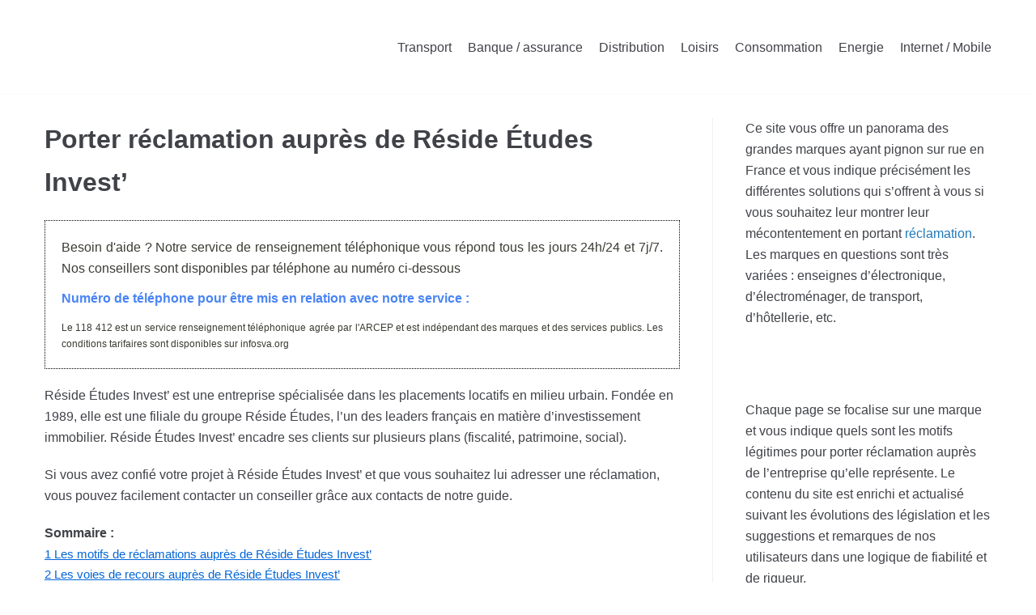

--- FILE ---
content_type: text/html; charset=UTF-8
request_url: https://ma-reclamation.com/reside-etudes-invest/
body_size: 18506
content:
<!DOCTYPE html>
<html lang="fr-FR">

<head>
	<meta charset="UTF-8">
	<meta name="viewport" content="width=device-width, initial-scale=1, minimum-scale=1">
	<link rel="profile" href="https://gmpg.org/xfn/11">
		<title>Réclamation à Réside Études Invest’ : Motifs et procédure</title>
<meta name="description" content="Vous souhaitez porter réclamation auprès de Réside Études Invest’ ? On vous détaille toute la procédure à suivre dans cet article.">
<meta name="robots" content="index, follow, max-snippet:-1, max-image-preview:large, max-video-preview:-1">
<link rel="canonical" href="https://ma-reclamation.com/reside-etudes-invest/">
<meta property="og:url" content="https://ma-reclamation.com/reside-etudes-invest/">
<meta property="og:site_name" content="Ma réclamation">
<meta property="og:locale" content="fr_FR">
<meta property="og:type" content="article">
<meta property="og:title" content="Réclamation à Réside Études Invest’ : Motifs et procédure">
<meta property="og:description" content="Vous souhaitez porter réclamation auprès de Réside Études Invest’ ? On vous détaille toute la procédure à suivre dans cet article.">
<meta property="fb:pages" content="">
<meta property="fb:admins" content="">
<meta property="fb:app_id" content="">
<meta name="twitter:card" content="summary">
<meta name="twitter:title" content="Réclamation à Réside Études Invest’ : Motifs et procédure">
<meta name="twitter:description" content="Vous souhaitez porter réclamation auprès de Réside Études Invest’ ? On vous détaille toute la procédure à suivre dans cet article.">
<link rel='dns-prefetch' href='//cdn.usefathom.com' />

<link rel="alternate" type="application/rss+xml" title="Ma réclamation &raquo; Flux" href="https://ma-reclamation.com/feed/" />
<link rel="alternate" type="application/rss+xml" title="Ma réclamation &raquo; Flux des commentaires" href="https://ma-reclamation.com/comments/feed/" />
<link rel="alternate" type="application/rss+xml" title="Ma réclamation &raquo; Porter réclamation auprès de Réside Études Invest&#8217; Flux des commentaires" href="https://ma-reclamation.com/reside-etudes-invest/feed/" />
<style id='wp-emoji-styles-inline-css' type='text/css'>

	img.wp-smiley, img.emoji {
		display: inline !important;
		border: none !important;
		box-shadow: none !important;
		height: 1em !important;
		width: 1em !important;
		margin: 0 0.07em !important;
		vertical-align: -0.1em !important;
		background: none !important;
		padding: 0 !important;
	}
</style>
<style id='wp-block-library-inline-css' type='text/css'>
:root{--wp-admin-theme-color:#007cba;--wp-admin-theme-color--rgb:0,124,186;--wp-admin-theme-color-darker-10:#006ba1;--wp-admin-theme-color-darker-10--rgb:0,107,161;--wp-admin-theme-color-darker-20:#005a87;--wp-admin-theme-color-darker-20--rgb:0,90,135;--wp-admin-border-width-focus:2px;--wp-block-synced-color:#7a00df;--wp-block-synced-color--rgb:122,0,223;--wp-bound-block-color:#9747ff}@media (min-resolution:192dpi){:root{--wp-admin-border-width-focus:1.5px}}.wp-element-button{cursor:pointer}:root{--wp--preset--font-size--normal:16px;--wp--preset--font-size--huge:42px}:root .has-very-light-gray-background-color{background-color:#eee}:root .has-very-dark-gray-background-color{background-color:#313131}:root .has-very-light-gray-color{color:#eee}:root .has-very-dark-gray-color{color:#313131}:root .has-vivid-green-cyan-to-vivid-cyan-blue-gradient-background{background:linear-gradient(135deg,#00d084,#0693e3)}:root .has-purple-crush-gradient-background{background:linear-gradient(135deg,#34e2e4,#4721fb 50%,#ab1dfe)}:root .has-hazy-dawn-gradient-background{background:linear-gradient(135deg,#faaca8,#dad0ec)}:root .has-subdued-olive-gradient-background{background:linear-gradient(135deg,#fafae1,#67a671)}:root .has-atomic-cream-gradient-background{background:linear-gradient(135deg,#fdd79a,#004a59)}:root .has-nightshade-gradient-background{background:linear-gradient(135deg,#330968,#31cdcf)}:root .has-midnight-gradient-background{background:linear-gradient(135deg,#020381,#2874fc)}.has-regular-font-size{font-size:1em}.has-larger-font-size{font-size:2.625em}.has-normal-font-size{font-size:var(--wp--preset--font-size--normal)}.has-huge-font-size{font-size:var(--wp--preset--font-size--huge)}.has-text-align-center{text-align:center}.has-text-align-left{text-align:left}.has-text-align-right{text-align:right}#end-resizable-editor-section{display:none}.aligncenter{clear:both}.items-justified-left{justify-content:flex-start}.items-justified-center{justify-content:center}.items-justified-right{justify-content:flex-end}.items-justified-space-between{justify-content:space-between}.screen-reader-text{border:0;clip:rect(1px,1px,1px,1px);-webkit-clip-path:inset(50%);clip-path:inset(50%);height:1px;margin:-1px;overflow:hidden;padding:0;position:absolute;width:1px;word-wrap:normal!important}.screen-reader-text:focus{background-color:#ddd;clip:auto!important;-webkit-clip-path:none;clip-path:none;color:#444;display:block;font-size:1em;height:auto;left:5px;line-height:normal;padding:15px 23px 14px;text-decoration:none;top:5px;width:auto;z-index:100000}html :where(.has-border-color){border-style:solid}html :where([style*=border-top-color]){border-top-style:solid}html :where([style*=border-right-color]){border-right-style:solid}html :where([style*=border-bottom-color]){border-bottom-style:solid}html :where([style*=border-left-color]){border-left-style:solid}html :where([style*=border-width]){border-style:solid}html :where([style*=border-top-width]){border-top-style:solid}html :where([style*=border-right-width]){border-right-style:solid}html :where([style*=border-bottom-width]){border-bottom-style:solid}html :where([style*=border-left-width]){border-left-style:solid}html :where(img[class*=wp-image-]){height:auto;max-width:100%}:where(figure){margin:0 0 1em}html :where(.is-position-sticky){--wp-admin--admin-bar--position-offset:var(--wp-admin--admin-bar--height,0px)}@media screen and (max-width:600px){html :where(.is-position-sticky){--wp-admin--admin-bar--position-offset:0px}}
</style>
<style id='classic-theme-styles-inline-css' type='text/css'>
/*! This file is auto-generated */
.wp-block-button__link{color:#fff;background-color:#32373c;border-radius:9999px;box-shadow:none;text-decoration:none;padding:calc(.667em + 2px) calc(1.333em + 2px);font-size:1.125em}.wp-block-file__button{background:#32373c;color:#fff;text-decoration:none}
</style>
<link rel='stylesheet' id='tds-style-frontend-css' href='https://ma-reclamation.com/wp-content/plugins/art-decoration-shortcode/assets/css/style-front.min.css?ver=1.5.6' type='text/css' media='all' />
<link rel='stylesheet' id='cookie-law-info-css' href='https://ma-reclamation.com/wp-content/plugins/cookie-law-info/legacy/public/css/cookie-law-info-public.css?ver=3.2.4' type='text/css' media='all' />
<link rel='stylesheet' id='cookie-law-info-gdpr-css' href='https://ma-reclamation.com/wp-content/plugins/cookie-law-info/legacy/public/css/cookie-law-info-gdpr.css?ver=3.2.4' type='text/css' media='all' />
<link rel='stylesheet' id='wpsm_ac-font-awesome-front-css' href='https://ma-reclamation.com/wp-content/plugins/responsive-accordion-and-collapse/css/font-awesome/css/font-awesome.min.css?ver=6.5.7' type='text/css' media='all' />
<link rel='stylesheet' id='wpsm_ac_bootstrap-front-css' href='https://ma-reclamation.com/wp-content/plugins/responsive-accordion-and-collapse/css/bootstrap-front.css?ver=6.5.7' type='text/css' media='all' />
<link rel='stylesheet' id='neve-style-css' href='https://ma-reclamation.com/wp-content/themes/neve/style.min.css?ver=2.8.2' type='text/css' media='all' />
<style id='neve-style-inline-css' type='text/css'>
.header-menu-sidebar-inner li.menu-item-nav-search { display: none; }
 .container{ max-width: 748px; } a:hover, a:focus{ color: #80b184; } .has-neve-link-hover-color-color{ color: #80b184!important; } .has-neve-link-color-color{ color: #0366d6!important; } .has-neve-text-color-color{ color: #404248!important; } .has-neve-button-color-color{ color: #0366d6!important; } .has-neve-link-color-background-color{ background-color: #0366d6!important; } .has-neve-link-hover-color-background-color{ background-color: #80b184!important; } .has-neve-button-color-background-color{ background-color: #0366d6!important; } .has-neve-text-color-background-color{ background-color: #404248!important; } .alignfull > [class*="__inner-container"], .alignwide > [class*="__inner-container"]{ max-width:718px;margin:auto } .button.button-primary, button, input[type=button], .btn, input[type="submit"], /* Buttons in navigation */ ul[id^="nv-primary-navigation"] li.button.button-primary > a, .menu li.button.button-primary > a, .wp-block-button.is-style-primary .wp-block-button__link{ background-color: #0366d6;color: #ffffff;border-radius:3px;border:none;border-width:1px 1px 1px 1px; } .button.button-primary:hover, .nv-tags-list a:hover, ul[id^="nv-primary-navigation"] li.button.button-primary > a:hover, .menu li.button.button-primary > a:hover, .wp-block-button.is-style-primary .wp-block-button__link:hover { background-color: #0366d6;color: #ffffff; } .button.button-secondary, #comments input[type="submit"], #comments input[type=submit], .cart-off-canvas .button.nv-close-cart-sidebar, .wp-block-button.is-style-secondary .wp-block-button__link{ color: #676767;border-radius:3px;border:1px solid;border-width:1px 1px 1px 1px; } .button.button-secondary:hover, #comments input[type="submit"]:hover, .cart-off-canvas .button.nv-close-cart-sidebar:hover, .wp-block-button.is-style-secondary .wp-block-button__link:hover{ color: #676767; } .nv-tags-list a:hover{ background-color: #0366d6; } .nv-tags-list a{ color: #0366d6;border-color: #0366d6; } .header-main-inner,.header-main-inner a:not(.button),.header-main-inner .navbar-toggle{ color: #404248; } .header-main-inner .nv-icon svg,.header-main-inner .nv-contact-list svg{ fill: #404248; } .header-main-inner .icon-bar{ background-color: #404248; } .hfg_header .header-main-inner .nav-ul .sub-menu{ background-color: #ffffff; } .hfg_header .header-main-inner{ background-color: #ffffff; } .header-menu-sidebar .header-menu-sidebar-bg,.header-menu-sidebar .header-menu-sidebar-bg a:not(.button),.header-menu-sidebar .header-menu-sidebar-bg .navbar-toggle{ color: #404248; } .header-menu-sidebar .header-menu-sidebar-bg .nv-icon svg,.header-menu-sidebar .header-menu-sidebar-bg .nv-contact-list svg{ fill: #404248; } .header-menu-sidebar .header-menu-sidebar-bg .icon-bar{ background-color: #404248; } .hfg_header .header-menu-sidebar .header-menu-sidebar-bg .nav-ul .sub-menu{ background-color: #ffffff; } .hfg_header .header-menu-sidebar .header-menu-sidebar-bg{ background-color: #ffffff; } .header-menu-sidebar{ width: 360px; } .builder-item--logo .site-logo img{ max-width: 150px; } .builder-item--logo .site-logo{ padding:10px 0px 10px 0px; } .builder-item--logo{ margin:0px 0px 0px 0px; } .builder-item--nav-icon .navbar-toggle{ padding:10px 15px 10px 15px; } .builder-item--nav-icon{ margin:0px 0px 0px 0px; } .builder-item--primary-menu .nav-menu-primary > .nav-ul li:not(.woocommerce-mini-cart-item) > a,.builder-item--primary-menu .nav-menu-primary > .nav-ul .has-caret > a,.builder-item--primary-menu .nav-menu-primary > .nav-ul .neve-mm-heading span,.builder-item--primary-menu .nav-menu-primary > .nav-ul .has-caret{ color: #404248; } .builder-item--primary-menu .nav-menu-primary > .nav-ul li:not(.woocommerce-mini-cart-item) > a:after,.builder-item--primary-menu .nav-menu-primary > .nav-ul li > .has-caret > a:after{ background-color: #0366d6; } .builder-item--primary-menu .nav-menu-primary > .nav-ul li:not(.woocommerce-mini-cart-item):hover > a,.builder-item--primary-menu .nav-menu-primary > .nav-ul li:hover > .has-caret > a,.builder-item--primary-menu .nav-menu-primary > .nav-ul li:hover > .has-caret{ color: #0366d6; } .builder-item--primary-menu .nav-menu-primary > .nav-ul li:hover > .has-caret svg{ fill: #0366d6; } .builder-item--primary-menu .nav-menu-primary > .nav-ul li.current-menu-item > a,.builder-item--primary-menu .nav-menu-primary > .nav-ul li.current_page_item > a,.builder-item--primary-menu .nav-menu-primary > .nav-ul li.current_page_item > .has-caret > a{ color: #0366d6; } .builder-item--primary-menu .nav-menu-primary > .nav-ul li.current-menu-item > .has-caret svg{ fill: #0366d6; } .builder-item--primary-menu .nav-ul > li:not(:last-of-type){ margin-right:20px; } .builder-item--primary-menu .style-full-height .nav-ul li:not(.menu-item-nav-search):not(.menu-item-nav-cart):hover > a:after{ width: calc(100% + 20px); } .builder-item--primary-menu .nav-ul li a, .builder-item--primary-menu .neve-mm-heading span{ min-height: 25px; } .builder-item--primary-menu{ font-size: 1em; line-height: 1.6em; letter-spacing: 0px; font-weight: 500; text-transform: none; padding:0px 0px 0px 0px;margin:0px 0px 0px 0px; } .builder-item--primary-menu svg{ width: 1em;height: 1em; } .footer-bottom-inner{ background-color: #24292e; } .footer-bottom-inner,.footer-bottom-inner a:not(.button),.footer-bottom-inner .navbar-toggle{ color: #ffffff; } .footer-bottom-inner .nv-icon svg,.footer-bottom-inner .nv-contact-list svg{ fill: #ffffff; } .footer-bottom-inner .icon-bar{ background-color: #ffffff; } .footer-bottom-inner .nav-ul .sub-menu{ background-color: #24292e; } .builder-item--footer_copyright{ font-size: 1em; line-height: 1.6em; letter-spacing: 0px; font-weight: 500; text-transform: none; padding:0px 0px 0px 0px;margin:-5px -5px -5px -5px; } .builder-item--footer_copyright svg{ width: 1em;height: 1em; } @media(min-width: 576px){ .container{ max-width: 992px; } .header-menu-sidebar{ width: 360px; } .builder-item--logo .site-logo img{ max-width: 220px; } .builder-item--logo .site-logo{ padding:10px 0px 10px 0px; } .builder-item--logo{ margin:0px 0px 0px 0px; } .builder-item--nav-icon .navbar-toggle{ padding:10px 15px 10px 15px; } .builder-item--nav-icon{ margin:0px 0px 0px 0px; } .builder-item--primary-menu .nav-ul > li:not(:last-of-type){ margin-right:20px; } .builder-item--primary-menu .style-full-height .nav-ul li:not(.menu-item-nav-search):not(.menu-item-nav-cart):hover > a:after{ width: calc(100% + 20px); } .builder-item--primary-menu .nav-ul li a, .builder-item--primary-menu .neve-mm-heading span{ min-height: 25px; } .builder-item--primary-menu{ font-size: 1em; line-height: 1.6em; letter-spacing: 0px; padding:0px 0px 0px 0px;margin:0px 0px 0px 0px; } .builder-item--primary-menu svg{ width: 1em;height: 1em; } .builder-item--footer_copyright{ font-size: 1em; line-height: 1.6em; letter-spacing: 0px; padding:0px 0px 0px 0px;margin:0px 0px 0px 0px; } .builder-item--footer_copyright svg{ width: 1em;height: 1em; } }@media(min-width: 960px){ .container{ max-width: 1200px; } #content .container .col, #content .container-fluid .col{ max-width: 70%; } .alignfull > [class*="__inner-container"], .alignwide > [class*="__inner-container"]{ max-width:810px } .container-fluid .alignfull > [class*="__inner-container"], .container-fluid .alignwide > [class*="__inner-container"]{ max-width:calc(70% + 15px) } .nv-sidebar-wrap, .nv-sidebar-wrap.shop-sidebar{ max-width: 30%; } .header-menu-sidebar{ width: 360px; } .builder-item--logo .site-logo img{ max-width: 320px; } .builder-item--logo .site-logo{ padding:10px 0px 10px 0px; } .builder-item--logo{ margin:0px 0px 0px 0px; } .builder-item--nav-icon .navbar-toggle{ padding:10px 15px 10px 15px; } .builder-item--nav-icon{ margin:0px 0px 0px 0px; } .builder-item--primary-menu .nav-ul > li:not(:last-of-type){ margin-right:20px; } .builder-item--primary-menu .style-full-height .nav-ul li:not(.menu-item-nav-search):not(.menu-item-nav-cart) > a:after{ left:-10px;right:-10px } .builder-item--primary-menu .style-full-height .nav-ul li:not(.menu-item-nav-search):not(.menu-item-nav-cart):hover > a:after{ width: calc(100% + 20px); } .builder-item--primary-menu .nav-ul li a, .builder-item--primary-menu .neve-mm-heading span{ min-height: 25px; } .builder-item--primary-menu{ font-size: 1em; line-height: 1.6em; letter-spacing: 0px; padding:0px 0px 0px 0px;margin:0px 0px 0px 0px; } .builder-item--primary-menu svg{ width: 1em;height: 1em; } .footer-bottom-inner{ height:100px; } .builder-item--footer_copyright{ font-size: 1em; line-height: 1.6em; letter-spacing: 0px; padding:0px 0px 0px 0px;margin:0px 0px 0px 0px; } .builder-item--footer_copyright svg{ width: 1em;height: 1em; } }
</style>
<script type="text/javascript" src="https://ma-reclamation.com/wp-includes/js/jquery/jquery.min.js?ver=3.7.1" id="jquery-core-js"></script>
<script type="text/javascript" src="https://ma-reclamation.com/wp-includes/js/jquery/jquery-migrate.min.js?ver=3.4.1" id="jquery-migrate-js"></script>
<script type="text/javascript" id="cookie-law-info-js-extra">
/* <![CDATA[ */
var Cli_Data = {"nn_cookie_ids":[],"cookielist":[],"non_necessary_cookies":[],"ccpaEnabled":"","ccpaRegionBased":"","ccpaBarEnabled":"","strictlyEnabled":["necessary","obligatoire"],"ccpaType":"gdpr","js_blocking":"","custom_integration":"","triggerDomRefresh":"","secure_cookies":""};
var cli_cookiebar_settings = {"animate_speed_hide":"500","animate_speed_show":"500","background":"#FFF","border":"#b1a6a6c2","border_on":"","button_1_button_colour":"#000","button_1_button_hover":"#000000","button_1_link_colour":"#fff","button_1_as_button":"1","button_1_new_win":"","button_2_button_colour":"#1e73be","button_2_button_hover":"#185c98","button_2_link_colour":"#444","button_2_as_button":"","button_2_hidebar":"","button_3_button_colour":"#000","button_3_button_hover":"#000000","button_3_link_colour":"#fff","button_3_as_button":"1","button_3_new_win":"","button_4_button_colour":"#000","button_4_button_hover":"#000000","button_4_link_colour":"#62a329","button_4_as_button":"","button_7_button_colour":"#61a229","button_7_button_hover":"#4e8221","button_7_link_colour":"#fff","button_7_as_button":"1","button_7_new_win":"","font_family":"inherit","header_fix":"","notify_animate_hide":"1","notify_animate_show":"","notify_div_id":"#cookie-law-info-bar","notify_position_horizontal":"right","notify_position_vertical":"bottom","scroll_close":"","scroll_close_reload":"","accept_close_reload":"","reject_close_reload":"","showagain_tab":"1","showagain_background":"#fff","showagain_border":"#000","showagain_div_id":"#cookie-law-info-again","showagain_x_position":"100px","text":"#000","show_once_yn":"","show_once":"10000","logging_on":"","as_popup":"","popup_overlay":"1","bar_heading_text":"","cookie_bar_as":"banner","popup_showagain_position":"bottom-right","widget_position":"left"};
var log_object = {"ajax_url":"https:\/\/ma-reclamation.com\/wp-admin\/admin-ajax.php"};
/* ]]> */
</script>
<script type="text/javascript" src="https://ma-reclamation.com/wp-content/plugins/cookie-law-info/legacy/public/js/cookie-law-info-public.js?ver=3.2.4" id="cookie-law-info-js"></script>
<script type="text/javascript" src="https://cdn.usefathom.com/script.js" id="fathom-snippet-js" defer="defer" data-wp-strategy="defer" data-site="VFEKRXTT" data-no-minify></script>
<link rel="https://api.w.org/" href="https://ma-reclamation.com/wp-json/" /><link rel="alternate" type="application/json" href="https://ma-reclamation.com/wp-json/wp/v2/posts/2627" /><link rel="EditURI" type="application/rsd+xml" title="RSD" href="https://ma-reclamation.com/xmlrpc.php?rsd" />
<meta name="generator" content="WordPress 6.5.7" />
<link rel='shortlink' href='https://ma-reclamation.com/?p=2627' />
<link rel="alternate" type="application/json+oembed" href="https://ma-reclamation.com/wp-json/oembed/1.0/embed?url=https%3A%2F%2Fma-reclamation.com%2Freside-etudes-invest%2F" />
<link rel="alternate" type="text/xml+oembed" href="https://ma-reclamation.com/wp-json/oembed/1.0/embed?url=https%3A%2F%2Fma-reclamation.com%2Freside-etudes-invest%2F&#038;format=xml" />
<style type="text/css">.recentcomments a{display:inline !important;padding:0 !important;margin:0 !important;}</style><meta name="redi-version" content="1.2.3" /><link rel="icon" href="https://ma-reclamation.com/wp-content/uploads/cropped-favicon-1-32x32.png" sizes="32x32" />
<link rel="icon" href="https://ma-reclamation.com/wp-content/uploads/cropped-favicon-1-192x192.png" sizes="192x192" />
<link rel="apple-touch-icon" href="https://ma-reclamation.com/wp-content/uploads/cropped-favicon-1-180x180.png" />
<meta name="msapplication-TileImage" content="https://ma-reclamation.com/wp-content/uploads/cropped-favicon-1-270x270.png" />
<noscript><style id="rocket-lazyload-nojs-css">.rll-youtube-player, [data-lazy-src]{display:none !important;}</style></noscript><style id="wpforms-css-vars-root">
				:root {
					--wpforms-field-border-radius: 3px;
--wpforms-field-border-style: solid;
--wpforms-field-border-size: 1px;
--wpforms-field-background-color: #ffffff;
--wpforms-field-border-color: rgba( 0, 0, 0, 0.25 );
--wpforms-field-border-color-spare: rgba( 0, 0, 0, 0.25 );
--wpforms-field-text-color: rgba( 0, 0, 0, 0.7 );
--wpforms-field-menu-color: #ffffff;
--wpforms-label-color: rgba( 0, 0, 0, 0.85 );
--wpforms-label-sublabel-color: rgba( 0, 0, 0, 0.55 );
--wpforms-label-error-color: #d63637;
--wpforms-button-border-radius: 3px;
--wpforms-button-border-style: none;
--wpforms-button-border-size: 1px;
--wpforms-button-background-color: #066aab;
--wpforms-button-border-color: #066aab;
--wpforms-button-text-color: #ffffff;
--wpforms-page-break-color: #066aab;
--wpforms-background-image: none;
--wpforms-background-position: center center;
--wpforms-background-repeat: no-repeat;
--wpforms-background-size: cover;
--wpforms-background-width: 100px;
--wpforms-background-height: 100px;
--wpforms-background-color: rgba( 0, 0, 0, 0 );
--wpforms-background-url: none;
--wpforms-container-padding: 0px;
--wpforms-container-border-style: none;
--wpforms-container-border-width: 1px;
--wpforms-container-border-color: #000000;
--wpforms-container-border-radius: 3px;
--wpforms-field-size-input-height: 43px;
--wpforms-field-size-input-spacing: 15px;
--wpforms-field-size-font-size: 16px;
--wpforms-field-size-line-height: 19px;
--wpforms-field-size-padding-h: 14px;
--wpforms-field-size-checkbox-size: 16px;
--wpforms-field-size-sublabel-spacing: 5px;
--wpforms-field-size-icon-size: 1;
--wpforms-label-size-font-size: 16px;
--wpforms-label-size-line-height: 19px;
--wpforms-label-size-sublabel-font-size: 14px;
--wpforms-label-size-sublabel-line-height: 17px;
--wpforms-button-size-font-size: 17px;
--wpforms-button-size-height: 41px;
--wpforms-button-size-padding-h: 15px;
--wpforms-button-size-margin-top: 10px;
--wpforms-container-shadow-size-box-shadow: none;

				}
			</style>	
	<!-- Global site tag (gtag.js) - Google Analytics -->
<script async src="https://www.googletagmanager.com/gtag/js?id=G-R34DJ2F2ND"></script>
<script>
  window.dataLayer = window.dataLayer || [];
  function gtag(){dataLayer.push(arguments);}
  gtag('js', new Date());

  gtag('config', 'G-R34DJ2F2ND');
</script>
	
<style>
							#sticky-sva {
								text-align: center;
								margin: 0;
								padding: 10px;
								box-sizing: border-box;
								position: fixed;
								bottom: calc(50% - 35px);
								right: 0; z-index: 9999;
								background: #fff;
								border: 1px dotted #000;
								visibility: hidden;
							}

							@media only screen and (max-width: 990px) {
								#sticky-sva {
									bottom: 0;
									width: 100%;
									border: 1px dotted #000;
									border-right: none;
									border-left: none;
									visibility: visible;
								}
							}
						</style>
						<script type="text/javascript">
							if (document.readyState === "complete" || (document.readyState !== "loading" && !document.documentElement.doScroll)) {
								initSVAManager();
							} else {
								document.addEventListener("DOMContentLoaded", initSVAManager);
							}

							function initSVAManager() {
								if (window.jQuery) {
									setSitckySVAManager();
								} else {
									var headTag = document.getElementsByTagName("head")[0];
									var jqTag = document.createElement("script");
									jqTag.type = "text/javascript";
									jqTag.src = "https://ajax.googleapis.com/ajax/libs/jquery/3.7.1/jquery.min.js";
									jqTag.onload = setSitckySVAManager;
									headTag.appendChild(jqTag);
								}
							}

							function setSitckySVAManager() {
								if (document.querySelector("#link-sva") != undefined) {
									setInterval(checkVisibility, 100);
								} else {
									setInterval(checkVisibilitySimple, 100);
								}
							}

							function checkVisibility() {
								if (isInViewport(document.querySelector("#link-sva")) || window.scrollY + window.innerHeight >= Math.max(document.body.scrollHeight, document.body.offsetHeight, document.documentElement.clientHeight, document.documentElement.scrollHeight, document.documentElement.offsetHeight)) {
									if (jQuery("#sticky-sva").is(":visible")) {
										jQuery("#sticky-sva").hide();
									}
								} else {
									if (!jQuery("#sticky-sva").is(":visible")) {
										jQuery("#sticky-sva").show();
									}
								}
							}

							function checkVisibilitySimple() {
								if (window.scrollY + window.innerHeight >= Math.max(document.body.scrollHeight, document.body.offsetHeight, document.documentElement.clientHeight, document.documentElement.scrollHeight, document.documentElement.offsetHeight)) {
									if (jQuery("#sticky-sva").is(":visible")) {
										jQuery("#sticky-sva").hide();
									}
								} else {
									if (!jQuery("#sticky-sva").is(":visible")) {
										jQuery("#sticky-sva").show();
									}
								}
							}

							function isInViewport(el) {
								const rect = el.getBoundingClientRect();

								if (!jQuery(el).is(":visible")) {
									return false;
								}

								return (
									rect.top >= 0 &&
									rect.left >= 0 &&
									rect.bottom <= (window.innerHeight || document.documentElement.clientHeight) &&
									rect.right <= (window.innerWidth || document.documentElement.clientWidth)
								);
							}
						</script>
<meta name="generator" content="WP Rocket 3.20.0.2" data-wpr-features="wpr_lazyload_images wpr_lazyload_iframes wpr_desktop" /></head>

<body data-rsssl=1  class="post-template-default single single-post postid-2627 single-format-standard wp-custom-logo nv-sidebar-right menu_sidebar_slide_left" id="neve_body"  >
 <div data-rocket-location-hash="e82fc1ffda4f495054115affd59d7cba" id="sticky-sva" style="display: none;"><a href="tel:118412" style="text-decoration: none; display: block; margin: 0 0 5px; line-height: 0;"><img src="data:image/svg+xml,%3Csvg%20xmlns='http://www.w3.org/2000/svg'%20viewBox='0%200%20205%2030'%3E%3C/svg%3E" style="width: 100%; height: auto; box-shadow: unset; border: none; margin: 0 auto; display: inline-block; max-width: unset;" width="205" height="30" alt="Appelez le 118 412" data-lazy-src="https://extranet.neoeditions.fr/web_network_scripts/img/118412.jpg"><noscript><img src="https://extranet.neoeditions.fr/web_network_scripts/img/118412.jpg" style="width: 100%; height: auto; box-shadow: unset; border: none; margin: 0 auto; display: inline-block; max-width: unset;" width="205" height="30" alt="Appelez le 118 412"></noscript></a><div data-rocket-location-hash="7f9da1209685efc2de0f83cef7b48315" style="font-size: 12px; line-height: 18px; color: #aaa;">Service de renseignement téléphonique indépendant des marques et des services publics, édité par néo éditions</div>
							</div>	
<div data-rocket-location-hash="0322d710534c4d5fb4dc587b04b9c0b1" class="wrapper">
		<header data-rocket-location-hash="1ae266ab3b9105a49979f531bb115a61" class="header" role="banner">
		<a class="neve-skip-link show-on-focus" href="#content" tabindex="0">
			Aller au contenu		</a>
		<div id="header-grid"  class="hfg_header site-header">
	
<nav class="header--row header-main hide-on-mobile hide-on-tablet layout-full-contained nv-navbar header--row"
	data-row-id="main" data-show-on="desktop">

	<div
		class="header--row-inner header-main-inner">
		<div class="container">
			<div
				class="row row--wrapper"
				data-section="hfg_header_layout_main" >
				<div class="builder-item hfg-item-first col-4 col-md-4 col-sm-4 desktop-left tablet-left mobile-left"><div class="item--inner builder-item--logo"
		data-section="title_tagline"
		data-item-id="logo">
	<div class="site-logo">
	<a class="brand" href="https://ma-reclamation.com/" title="Ma réclamation"
			aria-label="Ma réclamation"><img width="320" height="80" alt="logo du site ma-reclamation.com" src="data:image/svg+xml,%3Csvg%20xmlns='http://www.w3.org/2000/svg'%20viewBox='0%200%20320%2080'%3E%3C/svg%3E" alt="" data-lazy-src="https://ma-reclamation.com/wp-content/uploads/cropped-ma-reclamation-logo.png"><noscript><img width="320" height="80" alt="logo du site ma-reclamation.com" src="https://ma-reclamation.com/wp-content/uploads/cropped-ma-reclamation-logo.png" alt=""></noscript></a></div>

	</div>

</div><div class="builder-item has-nav hfg-item-last col-8 col-md-8 col-sm-8 desktop-right tablet-left mobile-left"><div class="item--inner builder-item--primary-menu has_menu"
		data-section="header_menu_primary"
		data-item-id="primary-menu">
	<div class="nv-nav-wrap">
	<div role="navigation" class="style-plain nav-menu-primary"
			aria-label="Menu principal">

		<ul id="nv-primary-navigation-main" class="primary-menu-ul nav-ul"><li id="menu-item-237" class="menu-item menu-item-type-taxonomy menu-item-object-category menu-item-237"><a href="https://ma-reclamation.com/transports/">Transport</a></li>
<li id="menu-item-238" class="menu-item menu-item-type-taxonomy menu-item-object-category current-post-ancestor current-menu-parent current-post-parent menu-item-238"><a href="https://ma-reclamation.com/banque/">Banque / assurance</a></li>
<li id="menu-item-512" class="menu-item menu-item-type-taxonomy menu-item-object-category menu-item-512"><a href="https://ma-reclamation.com/distribution/">Distribution</a></li>
<li id="menu-item-654" class="menu-item menu-item-type-taxonomy menu-item-object-category menu-item-654"><a href="https://ma-reclamation.com/loisirs/">Loisirs</a></li>
<li id="menu-item-905" class="menu-item menu-item-type-taxonomy menu-item-object-category menu-item-905"><a href="https://ma-reclamation.com/produits/">Consommation</a></li>
<li id="menu-item-906" class="menu-item menu-item-type-taxonomy menu-item-object-category menu-item-906"><a href="https://ma-reclamation.com/energie/">Energie</a></li>
<li id="menu-item-907" class="menu-item menu-item-type-taxonomy menu-item-object-category menu-item-907"><a href="https://ma-reclamation.com/internet/">Internet / Mobile</a></li>
</ul>	</div>
</div>

	</div>

</div>							</div>
		</div>
	</div>
</nav>


<nav class="header--row header-main hide-on-desktop layout-full-contained nv-navbar header--row"
	data-row-id="main" data-show-on="mobile">

	<div
		class="header--row-inner header-main-inner">
		<div class="container">
			<div
				class="row row--wrapper"
				data-section="hfg_header_layout_main" >
				<div class="builder-item hfg-item-first col-8 col-md-8 col-sm-8 desktop-left tablet-left mobile-left"><div class="item--inner builder-item--logo"
		data-section="title_tagline"
		data-item-id="logo">
	<div class="site-logo">
	<a class="brand" href="https://ma-reclamation.com/" title="Ma réclamation"
			aria-label="Ma réclamation"><img width="320" height="80" alt="logo du site ma-reclamation.com" src="data:image/svg+xml,%3Csvg%20xmlns='http://www.w3.org/2000/svg'%20viewBox='0%200%20320%2080'%3E%3C/svg%3E" alt="" data-lazy-src="https://ma-reclamation.com/wp-content/uploads/cropped-ma-reclamation-logo.png"><noscript><img width="320" height="80" alt="logo du site ma-reclamation.com" src="https://ma-reclamation.com/wp-content/uploads/cropped-ma-reclamation-logo.png" alt=""></noscript></a></div>

	</div>

</div><div class="builder-item hfg-item-last col-4 col-md-4 col-sm-4 desktop-right tablet-right mobile-right"><div class="item--inner builder-item--nav-icon"
		data-section="header_menu_icon"
		data-item-id="nav-icon">
	<div class="menu-mobile-toggle item-button navbar-toggle-wrapper">
	<button class="navbar-toggle"
					aria-label="
			Menu de navigation			">
				<div class="bars">
			<span class="icon-bar"></span>
			<span class="icon-bar"></span>
			<span class="icon-bar"></span>
		</div>
		<span class="screen-reader-text">Déplier la navigation</span>
	</button>
</div> <!--.navbar-toggle-wrapper-->


	</div>

</div>							</div>
		</div>
	</div>
</nav>

<div id="header-menu-sidebar" class="header-menu-sidebar menu-sidebar-panel slide_left">
	<div id="header-menu-sidebar-bg" class="header-menu-sidebar-bg">
		<div class="close-sidebar-panel navbar-toggle-wrapper">
			<button class="navbar-toggle active" 					aria-label="
				Menu de navigation				">
				<div class="bars">
					<span class="icon-bar"></span>
					<span class="icon-bar"></span>
					<span class="icon-bar"></span>
				</div>
				<span class="screen-reader-text">
				Déplier la navigation					</span>
			</button>
		</div>
		<div id="header-menu-sidebar-inner" class="header-menu-sidebar-inner ">
			<div class="builder-item has-nav hfg-item-last hfg-item-first col-12 col-md-12 col-sm-12 desktop-right tablet-left mobile-left"><div class="item--inner builder-item--primary-menu has_menu"
		data-section="header_menu_primary"
		data-item-id="primary-menu">
	<div class="nv-nav-wrap">
	<div role="navigation" class="style-plain nav-menu-primary"
			aria-label="Menu principal">

		<ul id="nv-primary-navigation-sidebar" class="primary-menu-ul nav-ul"><li class="menu-item menu-item-type-taxonomy menu-item-object-category menu-item-237"><a href="https://ma-reclamation.com/transports/">Transport</a></li>
<li class="menu-item menu-item-type-taxonomy menu-item-object-category current-post-ancestor current-menu-parent current-post-parent menu-item-238"><a href="https://ma-reclamation.com/banque/">Banque / assurance</a></li>
<li class="menu-item menu-item-type-taxonomy menu-item-object-category menu-item-512"><a href="https://ma-reclamation.com/distribution/">Distribution</a></li>
<li class="menu-item menu-item-type-taxonomy menu-item-object-category menu-item-654"><a href="https://ma-reclamation.com/loisirs/">Loisirs</a></li>
<li class="menu-item menu-item-type-taxonomy menu-item-object-category menu-item-905"><a href="https://ma-reclamation.com/produits/">Consommation</a></li>
<li class="menu-item menu-item-type-taxonomy menu-item-object-category menu-item-906"><a href="https://ma-reclamation.com/energie/">Energie</a></li>
<li class="menu-item menu-item-type-taxonomy menu-item-object-category menu-item-907"><a href="https://ma-reclamation.com/internet/">Internet / Mobile</a></li>
</ul>	</div>
</div>

	</div>

</div>		</div>
	</div>
</div>
<div class="header-menu-sidebar-overlay"></div>

</div>
	</header>
		
	<main data-rocket-location-hash="5db8b2b627ba25a3efb300455dafe6f3" id="content" class="neve-main" role="main">

	<div data-rocket-location-hash="ab7e68ee2169782567475df7b58c1214" class="container single-post-container">
		<div class="row">
						<article id="post-2627"
					class="nv-single-post-wrap col post-2627 post type-post status-publish format-standard hentry category-banque">
				<div class="entry-header"><div class="nv-title-meta-wrap"><h1 class="title entry-title ">Porter réclamation auprès de Réside Études Invest&#8217;</h1></div></div><div class="nv-content-wrap entry-content"><!--Ad Injection:top-->
<div id="bloc-sva" class="container" style="text-align: left; margin: 20px auto; padding: 20px !important; box-sizing: border-box; border: 1px dotted #000; background: #fff; color: #3a3c33; width: 100%;"><div style="text-align: justify;">Besoin d'aide ?  Notre service de renseignement téléphonique vous répond tous les jours 24h/24 et 7j/7. Nos conseillers sont disponibles par téléphone au numéro ci-dessous</div>
										<div style="font-weight: bold; text-align: justify; margin: 10px 0; color: #4a85f4;" class="text-bottom-bloc-sva">Numéro de téléphone pour être mis en relation avec notre service : <a href="tel:118412" style="text-decoration: none !important; display: inline-block;" id="link-sva"><img decoding="async" src="data:image/svg+xml,%3Csvg%20xmlns='http://www.w3.org/2000/svg'%20viewBox='0%200%20205%2030'%3E%3C/svg%3E" style="max-height: 30px; vertical-align: middle; display: inline-block; box-shadow: unset; margin: 0; border: none; border-radius: 0; max-width: unset;" width="205" height="30" alt="Appelez le 118 412" data-lazy-src="https://extranet.neoeditions.fr/web_network_scripts/img/118412.jpg"><noscript><img decoding="async" src="https://extranet.neoeditions.fr/web_network_scripts/img/118412.jpg" style="max-height: 30px; vertical-align: middle; display: inline-block; box-shadow: unset; margin: 0; border: none; border-radius: 0; max-width: unset;" width="205" height="30" alt="Appelez le 118 412"></noscript></a></div>
										
										<div style="font-size: 12px; text-align: justify;">Le 118 412 est un service renseignement téléphonique agrée par l'ARCEP et est indépendant des marques et des services publics. Les conditions tarifaires sont disponibles sur infosva.org</div>
									</div>
<p>Réside Études Invest’ est une entreprise spécialisée dans les placements locatifs en milieu urbain. Fondée en 1989, elle est une filiale du groupe Réside Études, l’un des leaders français en matière d’investissement immobilier. Réside Études Invest’ encadre ses clients sur plusieurs plans (fiscalité, patrimoine, social).</p>
<p>Si vous avez confié votre projet à Réside Études Invest’ et que vous souhaitez lui adresser une réclamation, vous pouvez facilement contacter un conseiller grâce aux contacts de notre guide.</p>
<div class="lwptoc lwptoc-center lwptoc-light lwptoc-notInherit" data-smooth-scroll="1" data-smooth-scroll-offset="24"><div class="lwptoc_i" style="width:90%">    <div class="lwptoc_header">
        <b class="lwptoc_title">Sommaire :</b>            </div>
<div class="lwptoc_items lwptoc_items-visible" style="font-size:95%;">
    <div class="lwptoc_itemWrap"><div class="lwptoc_item">    <a href="#les-motifs-de-reclamations-aupres-de-reside-etudes-invest">
                    <span class="lwptoc_item_number">1</span>
                <span class="lwptoc_item_label">Les motifs de réclamations auprès de Réside Études Invest’</span>
    </a>
    </div><div class="lwptoc_item">    <a href="#les-voies-de-recours-aupres-de-reside-etudes-invest">
                    <span class="lwptoc_item_number">2</span>
                <span class="lwptoc_item_label">Les voies de recours auprès de Réside Études Invest’</span>
    </a>
    <div class="lwptoc_itemWrap"><div class="lwptoc_item">    <a href="#reclamation-a-reside-etudes-invest-par-telephone">
                    <span class="lwptoc_item_number">2.1</span>
                <span class="lwptoc_item_label">Réclamation à Réside Études Invest’ par téléphone</span>
    </a>
    </div><div class="lwptoc_item">    <a href="#reclamation-via-le-formulaire-en-ligne-de-reside-etudes-invest">
                    <span class="lwptoc_item_number">2.2</span>
                <span class="lwptoc_item_label">Réclamation via le formulaire en ligne de Réside Études Invest’</span>
    </a>
    </div><div class="lwptoc_item">    <a href="#coordonnees-postales-de-reside-etudes-invest">
                    <span class="lwptoc_item_number">2.3</span>
                <span class="lwptoc_item_label">Coordonnées postales de Réside Études Invest’</span>
    </a>
    </div><div class="lwptoc_item">    <a href="#contacter-reside-etudes-invest-sur-les-reseaux-sociaux">
                    <span class="lwptoc_item_number">2.4</span>
                <span class="lwptoc_item_label">Contacter Réside Études Invest’ sur les réseaux sociaux</span>
    </a>
    </div></div></div><div class="lwptoc_item">    <a href="#retard-de-paiements-de-loyer-aupres-de-reside-etudes-invest">
                    <span class="lwptoc_item_number">3</span>
                <span class="lwptoc_item_label">Retard de paiements de loyer auprès de Réside Études Invest’</span>
    </a>
    </div><div class="lwptoc_item">    <a href="#procedure-a-suivre-en-cas-de-litige-avec-reside-etudes-invest">
                    <span class="lwptoc_item_number">4</span>
                <span class="lwptoc_item_label">Procédure à suivre en cas de litige avec Réside Études Invest’</span>
    </a>
    </div></div></div>
</div></div><h2><span id="les-motifs-de-reclamations-aupres-de-reside-etudes-invest">Les motifs de réclamations auprès de Réside Études Invest’</span></h2>
<p><img fetchpriority="high" decoding="async" class="aligncenter wp-image-2689 size-full" src="data:image/svg+xml,%3Csvg%20xmlns='http://www.w3.org/2000/svg'%20viewBox='0%200%20640%20427'%3E%3C/svg%3E" alt="immeubles gérés par Reside Etudes Invest'" width="640" height="427" data-lazy-srcset="https://ma-reclamation.com/wp-content/uploads/immeuble-reside-etudes-invest.jpg 640w, https://ma-reclamation.com/wp-content/uploads/immeuble-reside-etudes-invest-300x200.jpg 300w" data-lazy-sizes="(max-width: 640px) 100vw, 640px" data-lazy-src="https://ma-reclamation.com/wp-content/uploads/immeuble-reside-etudes-invest.jpg"><noscript><img fetchpriority="high" decoding="async" class="aligncenter wp-image-2689 size-full" src="https://ma-reclamation.com/wp-content/uploads/immeuble-reside-etudes-invest.jpg" alt="immeubles gérés par Reside Etudes Invest'" width="640" height="427" srcset="https://ma-reclamation.com/wp-content/uploads/immeuble-reside-etudes-invest.jpg 640w, https://ma-reclamation.com/wp-content/uploads/immeuble-reside-etudes-invest-300x200.jpg 300w" sizes="(max-width: 640px) 100vw, 640px"></noscript></p>
<p>Vous avez une question concernant les outils de défiscalisation proposés par Réside Études Invest’ ? Vous êtes propriétaires et <a href="https://ma-reclamation.com/loyer-impaye-premunir/">n’avez pas reçu le loyer</a> de votre bien exploité par Réside Études Invest’ ? Vous manquez <span style="color: #1e78b8;">d’informations sur les prestations</span> offertes par Réside Études Invest’ et vous voulez les rencontrer ?</p>
<p>Vous êtes bailleur propriétaires en collaboration avec Réside Études Invest’ et <span style="color: #1e78b8;">un cadre de l’entreprise vous a manqué de respect ou fourni une information incomplète</span> ? Vous avez une suggestion, remarque ou remerciement à adresser à cette entreprise ? Vous voulez vous renseigner sur les <span style="color: #1e78b8;">dispositifs de financements</span> de Réside Études Invest’ ?</p>
<p>Dès lors que vous rencontrez un problème pouvant être imputé à Réside Études Invest’, vous pouvez lui adresser une réclamation. Nous vous expliquons comment procéder ci-après.</p>
<h2><span id="les-voies-de-recours-aupres-de-reside-etudes-invest">Les voies de recours auprès de Réside Études Invest’</span></h2>
<p>Pour vous apporter l’assistance dont vous nécessitez, Réside Études Invest’ vous propose de joindre son service client et ses conseillers de différentes manières.</p>
<h3><span id="reclamation-a-reside-etudes-invest-par-telephone">Réclamation à Réside Études Invest’ par téléphone</span></h3>
<p>Pour joindre un conseiller de Réside Études Invest’ par téléphone, vous devez faire le <span style="color: #1e78b8;">01 53 23 44 00</span> du lundi au samedi de 9h à 19h en précisant le numéro de contrat si vous êtes déjà client. Toutes les questions et demandes sont les bienvenues à ce numéro.</p>
<p>Notez que, si vous êtes déjà client chez Réside Études Invest’, vous pouvez aussi directement appeler <span style="color: #1e78b8;">votre conseiller personnel</span>. Son numéro de téléphone doit se trouver sur votre contrat et/ou dans votre espace client en ligne.</p>
<p>Préparez votre appel en notant et regroupant certaines informations qui pourraient être utiles, comme un numéro de contrat, un numéro de dossier, une date, etc.</p>
<h3><span id="reclamation-via-le-formulaire-en-ligne-de-reside-etudes-invest">Réclamation via le formulaire en ligne de Réside Études Invest’</span></h3>
<p>En procédant <a href="https://www.reside-etudes-invest.com/contact/" target="_blank" rel="noopener noreferrer">via le formulaire de contact</a>, le service client Réside Études Invest’ vous répondra dans les plus brefs délais (72 heures maximum). Remplissez les champs obligatoires, écrivez votre message et cliquez sur “Valider” pour envoyer votre message.</p>
<p>Il vous est également possible d’effectuer votre réclamation à partir de <span style="color: #1e78b8;">votre espace membre</span> sur le site de Réside Études Invest’.</p>
<h3><span id="coordonnees-postales-de-reside-etudes-invest">Coordonnées postales de Réside Études Invest’</span></h3>
<p>En cas de recours par la poste, une lettre de réclamation doit être insérée dans le courrier adressé à Réside Études Invest’. La demande devra ensuite être envoyée<span style="color: #1e78b8;"> en recommandé avec accusé de réception</span> à l’adresse suivante :</p>
<div class="tds-message-box box-council ">RESIDE ETUDES INVESTISSEMENT SA<br>
20 rue Quentin-Bauchart,<br>
75008 Paris</div>
<h3><span id="contacter-reside-etudes-invest-sur-les-reseaux-sociaux">Contacter Réside Études Invest’ sur les réseaux sociaux</span></h3>
<p>Réside Études Invest’ est présents sur différents réseaux sociaux où vous pouvez le contacter dans le cadre d’une réclamation. Pour ce faire, vous pouvez vous rendre sur les pages officielles de Réside Études Invest’ ci-après :</p>
<ul>
<li>Facebook et Messenger : @reside.etudes.invest</li>
<li>LinkedIn : @groupe-reside-etudes</li>
<li>YouTube : Groupe Reside Etudes</li>
</ul>
<p>Si vous êtes investisseur, vous pouvez vous inscrire à la newsletter de Réside Études Invest pour recevoir toute son actualité.</p>
<h2><span id="retard-de-paiements-de-loyer-aupres-de-reside-etudes-invest">Retard de paiements de loyer auprès de Réside Études Invest’</span></h2>
<p>Il arrive que certains bailleurs ou propriétaires ayant fait appel à Réside Études Invest pour la gestion de leurs biens immobiliers ne reçoivent pas leurs loyers. Il suffit dans ce cas de <span style="color: #1e78b8;">prendre contact avec le service client</span> pour essayer de comprendre le retard ou l’interruption des paiements.</p>
<p>Si vous avez ce problème, tout devrait rentrer dans l’ordre une fois le service client mis au courant de la situation. Si rien n’est fait malgré la réclamation, vous avez la faculté de <span style="color: #1e78b8;">poursuivre la société ou de rompre votre contrat</span> selon les conditions de résiliation de ce dernier.</p>
<h2><span id="procedure-a-suivre-en-cas-de-litige-avec-reside-etudes-invest">Procédure à suivre en cas de litige avec Réside Études Invest’</span></h2>
<div id="attachment_2690" style="width: 310px" class="wp-caption aligncenter"><img decoding="async" aria-describedby="caption-attachment-2690" class="size-medium wp-image-2690" src="data:image/svg+xml,%3Csvg%20xmlns='http://www.w3.org/2000/svg'%20viewBox='0%200%20300%20152'%3E%3C/svg%3E" alt="logo reside etudes invest'" width="300" height="152" data-lazy-srcset="https://ma-reclamation.com/wp-content/uploads/logo-reside-etudes-invest-300x152.png 300w, https://ma-reclamation.com/wp-content/uploads/logo-reside-etudes-invest-1024x518.png 1024w, https://ma-reclamation.com/wp-content/uploads/logo-reside-etudes-invest-768x388.png 768w, https://ma-reclamation.com/wp-content/uploads/logo-reside-etudes-invest-1536x776.png 1536w, https://ma-reclamation.com/wp-content/uploads/logo-reside-etudes-invest.png 1543w" data-lazy-sizes="(max-width: 300px) 100vw, 300px" data-lazy-src="https://ma-reclamation.com/wp-content/uploads/logo-reside-etudes-invest-300x152.png"><noscript><img decoding="async" aria-describedby="caption-attachment-2690" class="size-medium wp-image-2690" src="https://ma-reclamation.com/wp-content/uploads/logo-reside-etudes-invest-300x152.png" alt="logo reside etudes invest'" width="300" height="152" srcset="https://ma-reclamation.com/wp-content/uploads/logo-reside-etudes-invest-300x152.png 300w, https://ma-reclamation.com/wp-content/uploads/logo-reside-etudes-invest-1024x518.png 1024w, https://ma-reclamation.com/wp-content/uploads/logo-reside-etudes-invest-768x388.png 768w, https://ma-reclamation.com/wp-content/uploads/logo-reside-etudes-invest-1536x776.png 1536w, https://ma-reclamation.com/wp-content/uploads/logo-reside-etudes-invest.png 1543w" sizes="(max-width: 300px) 100vw, 300px"></noscript><p id="caption-attachment-2690" class="wp-caption-text"><em>Logo Réside Études Invest’ à but illustratif</em></p></div>
<p>Lorsqu’une situation sans issue survient entre Réside Études Invest’ et un client, ce dernier peut recourir au service de médiation auquel adhère l’entreprise.</p>
<p>Ici précisément, il faut faire appel au <span style="color: #1e78b8;">CMAP (Centre de Médiation et d’Arbitrage de Paris)</span>. Vous pouvez saisir ce médiateur directement <a href="https://www.cmap.fr/la-mediation-de-la-consommation/" target="_blank" rel="noopener">depuis son site internet</a>, par mail à  <a href="mailto:consommation@cmap.fr">consommation@cmap.fr</a> ou bien par courrier postal, à l’adresse suivante : CMAP Service de Médiation, 39 avenue Franklin D. Roosevelt, 75008 Paris.</p>
</div>
<div id="comments" class="comments-area">
		<div id="respond" class="comment-respond">
		<h3 id="reply-title" class="comment-reply-title">Laisser un commentaire <small><a rel="nofollow" id="cancel-comment-reply-link" href="/reside-etudes-invest/#respond" style="display:none;">Annuler la réponse</a></small></h3><form action="https://ma-reclamation.com/wp-comments-post.php" method="post" id="commentform" class="comment-form"><p class="comment-notes"><span id="email-notes">Votre adresse e-mail ne sera pas publiée.</span> <span class="required-field-message">Les champs obligatoires sont indiqués avec <span class="required">*</span></span></p><p class="comment-form-comment"><label for="comment">Commentaire <span class="required">*</span></label> <textarea id="comment" name="comment" cols="45" rows="8" maxlength="65525" required="required"></textarea></p><p class="comment-form-author"><label for="author">Nom</label> <input id="author" name="author" type="text" value="" size="30" maxlength="245" autocomplete="name" /></p>
<p class="comment-form-email"><label for="email">E-mail</label> <input id="email" name="email" type="text" value="" size="30" maxlength="100" aria-describedby="email-notes" autocomplete="email" /></p>
<p class="comment-form-url"><label for="url">Site web</label> <input id="url" name="url" type="text" value="" size="30" maxlength="200" autocomplete="url" /></p>
<p class="form-submit"><input name="submit" type="submit" id="submit" class="submit" value="Laisser un commentaire" /> <input type='hidden' name='comment_post_ID' value='2627' id='comment_post_ID' />
<input type='hidden' name='comment_parent' id='comment_parent' value='0' />
</p><p style="display: none;"><input type="hidden" id="akismet_comment_nonce" name="akismet_comment_nonce" value="f16c44af98" /></p><p style="display: none !important;" class="akismet-fields-container" data-prefix="ak_"><label>&#916;<textarea name="ak_hp_textarea" cols="45" rows="8" maxlength="100"></textarea></label><input type="hidden" id="ak_js_1" name="ak_js" value="111"/><script>document.getElementById( "ak_js_1" ).setAttribute( "value", ( new Date() ).getTime() );</script></p></form>	</div><!-- #respond -->
	</div>
			</article>
			<div class="nv-sidebar-wrap col-sm-12 nv-right blog-sidebar" >
		<aside id="secondary" role="complementary">
				<div id="text-2" class="widget widget_text">			<div class="textwidget"><p>Ce site vous offre un panorama des grandes marques ayant pignon sur rue en France et vous indique précisément les différentes solutions qui s’offrent à vous si vous souhaitez leur montrer leur mécontentement en portant <span style="color: #1e78b8;">réclamation</span>. Les marques en questions sont très variées : enseignes d’électronique, d’électroménager, de transport, d’hôtellerie, etc.</p>
<p><img decoding="async" class="size-full wp-image-2401 aligncenter" src="data:image/svg+xml,%3Csvg%20xmlns='http://www.w3.org/2000/svg'%20viewBox='0%200%2048%2048'%3E%3C/svg%3E" alt="porter réclamation" width="48" height="48" data-lazy-src="https://ma-reclamation.com/wp-content/uploads/reclamation-telephone-sidebarre.png" /><noscript><img decoding="async" class="size-full wp-image-2401 aligncenter" src="https://ma-reclamation.com/wp-content/uploads/reclamation-telephone-sidebarre.png" alt="porter réclamation" width="48" height="48" /></noscript></p>
<p>Chaque page se focalise sur une marque et vous indique quels sont les motifs légitimes pour porter réclamation auprès de l’entreprise qu’elle représente. Le contenu du site est enrichi et actualisé suivant les évolutions des législation et les suggestions et remarques de nos utilisateurs dans une logique de fiabilité et de rigueur.</p>
<p>De plus, il est également indiqué <a href="https://ma-reclamation.com/faire-une-reclamation/">comment porter réclamation</a> à l’amiable <span style="color: #1e78b8;">directement avec l’entreprise</span>. En effet, chaque marque a théoriquement prévu des procédures particulières et qui lui sont propres pour permettre à ses clients d’exprimer leur hypothétique mécontentement.</p>
<p>&nbsp;</p>
<p><img decoding="async" class="aligncenter wp-image-2406 size-full" src="data:image/svg+xml,%3Csvg%20xmlns='http://www.w3.org/2000/svg'%20viewBox='0%200%2048%2048'%3E%3C/svg%3E" alt="porter réclamation téléphone" width="48" height="48" data-lazy-src="https://ma-reclamation.com/wp-content/uploads/reclamation-sidebarre.png" /><noscript><img decoding="async" class="aligncenter wp-image-2406 size-full" src="https://ma-reclamation.com/wp-content/uploads/reclamation-sidebarre.png" alt="porter réclamation téléphone" width="48" height="48" /></noscript>Si cette voie ne portait pas ses fruits, il est aussi possible de porter sa réclamation <span style="color: #1e78b8;">via des tiers (médiateurs, associations&#8230;)</span> pour plus de poids. Enfin, il est bien sûr possible, en dernière extrêmité, de <span style="color: #1e78b8;">saisir la justice</span> et en particulier le tribunal d’instance. Là encore, ce site vous indiquera la marche à suivre pour arriver à vos fins grâce au différents conseils et à sa catégorie &#8220;<a href="https://ma-reclamation.com/vie-pratique/">vie Pratique</a>&#8220;.</p>
<p>Nous sommes très attentifs à offrir une expérience toujours plus complète et accessible. Ainsi, pour toute remarque qui nous permettrait de nous améliorer , vous pouvez utiliser <a href="https://ma-reclamation.com/nous-contacter/">notre formulaire de contact</a>.</p>
</div>
		</div>
		<div id="recent-posts-2" class="widget widget_recent_entries">
		<p class="widget-title">Articles récents</p>
		<ul>
											<li>
					<a href="https://ma-reclamation.com/my-little-box/">Porter réclamation auprès de My Little Box</a>
									</li>
											<li>
					<a href="https://ma-reclamation.com/miele/">Faire une réclamation auprès de Miele</a>
									</li>
											<li>
					<a href="https://ma-reclamation.com/magimix/">Faire une réclamation auprès de Magimix</a>
									</li>
											<li>
					<a href="https://ma-reclamation.com/journal-de-mickey/">Porter réclamation auprès du Journal de Mickey</a>
									</li>
											<li>
					<a href="https://ma-reclamation.com/continental/">Porter réclamation auprès de Continental</a>
									</li>
					</ul>

		</div><div id="recent-comments-2" class="widget widget_recent_comments"><p class="widget-title">Commentaires récents</p><ul id="recentcomments"><li class="recentcomments"><span class="comment-author-link">MAZE</span> dans <a href="https://ma-reclamation.com/tele-star/#comment-68969">Porter réclamation auprès de Télé Star</a></li><li class="recentcomments"><span class="comment-author-link">Mécontent</span> dans <a href="https://ma-reclamation.com/carrefour/#comment-68963">Faire une réclamation à Carrefour</a></li><li class="recentcomments"><span class="comment-author-link">Mouloud N.</span> dans <a href="https://ma-reclamation.com/adp/#comment-68934">Porter réclamation auprès de Adp</a></li><li class="recentcomments"><span class="comment-author-link">thérèse</span> dans <a href="https://ma-reclamation.com/maisons-du-monde/#comment-68933">Faire une réclamation à Maisons du Monde</a></li><li class="recentcomments"><span class="comment-author-link">MARGUIN</span> dans <a href="https://ma-reclamation.com/sfr/#comment-68929">Faire une réclamation auprès de SFR</a></li></ul></div>			</aside>
</div>
		</div>
	</div>
</main><!--/.neve-main-->


<footer class="site-footer" id="site-footer">
	<div class="hfg_footer">
		<div class="footer--row footer-bottom layout-fullwidth"
	id="cb-row--footer-bottom"
	data-row-id="bottom" data-show-on="desktop">
	<div
		class="footer--row-inner footer-bottom-inner footer-content-wrap">
		<div class="container">
			<div
				class="hfg-grid nv-footer-content hfg-grid-bottom row--wrapper row "
				data-section="hfg_footer_layout_bottom" >
				<div class="builder-item hfg-item-last hfg-item-first col-12 col-md-12 col-sm-12 mobile-center tablet-center desktop-center hfg-item-v-top"><div class="item--inner builder-item--footer_copyright"
		data-section="footer_copyright"
		data-item-id="footer_copyright">
	<div class="component-wrap">
	<br />
Ce site est indépendant et n’est affilié à aucune des marques citées. Les logos et noms de marques sont utilisés uniquement à titre informatif.
<br /><br />
<a href="https://ma-reclamation.com">Accueil du site</a> - <a href="https://ma-reclamation.com/nous-contacter/">Contact </a> - <a href="https://ma-reclamation.com/mentions-legales/">Mentions légales</a> 

 -   <a href="https://ma-reclamation.com/cgu/">Conditions générales d'utilisation</a>

-   <a href="https://ma-reclamation.com/politique-de-confidentialite-et-gestion-des-cookies/">Confidentialité et cookies</a>

<br /><br /></div>

	</div>

</div>							</div>
		</div>
	</div>
</div>

	</div>
</footer>

</div><!--/.wrapper-->
<!--googleoff: all--><div id="cookie-law-info-bar" data-nosnippet="true"><span>Ce site utilise des cookies afin de livrer une expérience utilisateur plus agréable <a role='button' class="cli_settings_button" style="margin:5px 20px 5px 20px">Réglages</a><a role='button' data-cli_action="accept" id="cookie_action_close_header" class="medium cli-plugin-button cli-plugin-main-button cookie_action_close_header cli_action_button wt-cli-accept-btn" style="margin:5px">Accepter</a></span></div><div id="cookie-law-info-again" data-nosnippet="true"><span id="cookie_hdr_showagain">Politique de confidentialité &amp; de cookies</span></div><div class="cli-modal" data-nosnippet="true" id="cliSettingsPopup" tabindex="-1" role="dialog" aria-labelledby="cliSettingsPopup" aria-hidden="true">
  <div class="cli-modal-dialog" role="document">
	<div class="cli-modal-content cli-bar-popup">
		  <button type="button" class="cli-modal-close" id="cliModalClose">
			<svg class="" viewBox="0 0 24 24"><path d="M19 6.41l-1.41-1.41-5.59 5.59-5.59-5.59-1.41 1.41 5.59 5.59-5.59 5.59 1.41 1.41 5.59-5.59 5.59 5.59 1.41-1.41-5.59-5.59z"></path><path d="M0 0h24v24h-24z" fill="none"></path></svg>
			<span class="wt-cli-sr-only">Fermer</span>
		  </button>
		  <div class="cli-modal-body">
			<div class="cli-container-fluid cli-tab-container">
	<div class="cli-row">
		<div class="cli-col-12 cli-align-items-stretch cli-px-0">
			<div class="cli-privacy-overview">
				<h4>Aperçu de confidentialité</h4>				<div class="cli-privacy-content">
					<div class="cli-privacy-content-text">Ce site Web utilise des cookies afin de pouvoir améliorer votre expérience de navigation sur le site Web. Parmi ces cookies, les cookies classés comme nécessaires sont stockés sur votre navigateur. Ces cookies sont essentiels au fonctionnement des fonctionnalités de base du site Web. Des cookies tiers sont aussi utilisés. Ils nous permettent d'analyser et de comprendre la façon dont vous naviguez sur ce site Web. Ces cookies ne seront stockés dans votre navigateur qu'après obtention de votre permission. Sachez que vous avez la possibilité de désactiver ces cookies. Cependant, la désactivation de certains d'entre eux peut affecter votre expérience de navigation.</div>
				</div>
				<a class="cli-privacy-readmore" aria-label="Voir plus" role="button" data-readmore-text="Voir plus" data-readless-text="Voir moins"></a>			</div>
		</div>
		<div class="cli-col-12 cli-align-items-stretch cli-px-0 cli-tab-section-container">
												<div class="cli-tab-section">
						<div class="cli-tab-header">
							<a role="button" tabindex="0" class="cli-nav-link cli-settings-mobile" data-target="necessary" data-toggle="cli-toggle-tab">
								Cookies nécessaires							</a>
															<div class="wt-cli-necessary-checkbox">
									<input type="checkbox" class="cli-user-preference-checkbox"  id="wt-cli-checkbox-necessary" data-id="checkbox-necessary" checked="checked"  />
									<label class="form-check-label" for="wt-cli-checkbox-necessary">Cookies nécessaires</label>
								</div>
								<span class="cli-necessary-caption">Toujours activé</span>
													</div>
						<div class="cli-tab-content">
							<div class="cli-tab-pane cli-fade" data-id="necessary">
								<div class="wt-cli-cookie-description">
									Les cookies nécessaires sont absolument indispensables au fonctionnement correct du site. Cette catégorie comporte uniquement les cookies qui assurent les fonctionnalités de base et de sécurité du site web. Ces cookies ne stockent pas d\'informations personnelles.														</div>
							</div>
						</div>
					</div>
																	<div class="cli-tab-section">
						<div class="cli-tab-header">
							<a role="button" tabindex="0" class="cli-nav-link cli-settings-mobile" data-target="non-necessary" data-toggle="cli-toggle-tab">
								Cookies non nécessaires							</a>
															<div class="cli-switch">
									<input type="checkbox" id="wt-cli-checkbox-non-necessary" class="cli-user-preference-checkbox"  data-id="checkbox-non-necessary" checked='checked' />
									<label for="wt-cli-checkbox-non-necessary" class="cli-slider" data-cli-enable="Activé" data-cli-disable="Désactivé"><span class="wt-cli-sr-only">Cookies non nécessaires</span></label>
								</div>
													</div>
						<div class="cli-tab-content">
							<div class="cli-tab-pane cli-fade" data-id="non-necessary">
								<div class="wt-cli-cookie-description">
									Tout cookie qui ne serait pas nécessaire au fonctionnement du site Internet et qui serait utilisé pour collecter des données personnelles de l\'utilisateur via analytics, ads ou tout autre contenu intégré est appelé cookie non-nécessaire. Le consentement de l\'utilisateur est est obligatoire pour utiliser ces cookies sur votre site web.								</div>
							</div>
						</div>
					</div>
										</div>
	</div>
</div>
		  </div>
		  <div class="cli-modal-footer">
			<div class="wt-cli-element cli-container-fluid cli-tab-container">
				<div class="cli-row">
					<div class="cli-col-12 cli-align-items-stretch cli-px-0">
						<div class="cli-tab-footer wt-cli-privacy-overview-actions">
						
															<a id="wt-cli-privacy-save-btn" role="button" tabindex="0" data-cli-action="accept" class="wt-cli-privacy-btn cli_setting_save_button wt-cli-privacy-accept-btn cli-btn">Enregistrer &amp; appliquer</a>
													</div>
						
					</div>
				</div>
			</div>
		</div>
	</div>
  </div>
</div>
<div data-rocket-location-hash="1070c242e5bfc6bbc0934e858ae4298b" class="cli-modal-backdrop cli-fade cli-settings-overlay"></div>
<div data-rocket-location-hash="b1b41ce5ad1300eb7ac6d00dd2a9937c" class="cli-modal-backdrop cli-fade cli-popupbar-overlay"></div>
<!--googleon: all--><link rel='stylesheet' id='dashicons-css' href='https://ma-reclamation.com/wp-includes/css/dashicons.min.css?ver=6.5.7' type='text/css' media='all' />
<link rel='stylesheet' id='lwptoc-main-css' href='https://ma-reclamation.com/wp-content/plugins/luckywp-table-of-contents/front/assets/main.min.css?ver=2.1.4' type='text/css' media='all' />
<style id='global-styles-inline-css' type='text/css'>
body{--wp--preset--color--black: #000000;--wp--preset--color--cyan-bluish-gray: #abb8c3;--wp--preset--color--white: #ffffff;--wp--preset--color--pale-pink: #f78da7;--wp--preset--color--vivid-red: #cf2e2e;--wp--preset--color--luminous-vivid-orange: #ff6900;--wp--preset--color--luminous-vivid-amber: #fcb900;--wp--preset--color--light-green-cyan: #7bdcb5;--wp--preset--color--vivid-green-cyan: #00d084;--wp--preset--color--pale-cyan-blue: #8ed1fc;--wp--preset--color--vivid-cyan-blue: #0693e3;--wp--preset--color--vivid-purple: #9b51e0;--wp--preset--color--neve-button-color: #0366d6;--wp--preset--color--neve-link-hover-color: #80b184;--wp--preset--gradient--vivid-cyan-blue-to-vivid-purple: linear-gradient(135deg,rgba(6,147,227,1) 0%,rgb(155,81,224) 100%);--wp--preset--gradient--light-green-cyan-to-vivid-green-cyan: linear-gradient(135deg,rgb(122,220,180) 0%,rgb(0,208,130) 100%);--wp--preset--gradient--luminous-vivid-amber-to-luminous-vivid-orange: linear-gradient(135deg,rgba(252,185,0,1) 0%,rgba(255,105,0,1) 100%);--wp--preset--gradient--luminous-vivid-orange-to-vivid-red: linear-gradient(135deg,rgba(255,105,0,1) 0%,rgb(207,46,46) 100%);--wp--preset--gradient--very-light-gray-to-cyan-bluish-gray: linear-gradient(135deg,rgb(238,238,238) 0%,rgb(169,184,195) 100%);--wp--preset--gradient--cool-to-warm-spectrum: linear-gradient(135deg,rgb(74,234,220) 0%,rgb(151,120,209) 20%,rgb(207,42,186) 40%,rgb(238,44,130) 60%,rgb(251,105,98) 80%,rgb(254,248,76) 100%);--wp--preset--gradient--blush-light-purple: linear-gradient(135deg,rgb(255,206,236) 0%,rgb(152,150,240) 100%);--wp--preset--gradient--blush-bordeaux: linear-gradient(135deg,rgb(254,205,165) 0%,rgb(254,45,45) 50%,rgb(107,0,62) 100%);--wp--preset--gradient--luminous-dusk: linear-gradient(135deg,rgb(255,203,112) 0%,rgb(199,81,192) 50%,rgb(65,88,208) 100%);--wp--preset--gradient--pale-ocean: linear-gradient(135deg,rgb(255,245,203) 0%,rgb(182,227,212) 50%,rgb(51,167,181) 100%);--wp--preset--gradient--electric-grass: linear-gradient(135deg,rgb(202,248,128) 0%,rgb(113,206,126) 100%);--wp--preset--gradient--midnight: linear-gradient(135deg,rgb(2,3,129) 0%,rgb(40,116,252) 100%);--wp--preset--font-size--small: 13px;--wp--preset--font-size--medium: 20px;--wp--preset--font-size--large: 36px;--wp--preset--font-size--x-large: 42px;--wp--preset--spacing--20: 0.44rem;--wp--preset--spacing--30: 0.67rem;--wp--preset--spacing--40: 1rem;--wp--preset--spacing--50: 1.5rem;--wp--preset--spacing--60: 2.25rem;--wp--preset--spacing--70: 3.38rem;--wp--preset--spacing--80: 5.06rem;--wp--preset--shadow--natural: 6px 6px 9px rgba(0, 0, 0, 0.2);--wp--preset--shadow--deep: 12px 12px 50px rgba(0, 0, 0, 0.4);--wp--preset--shadow--sharp: 6px 6px 0px rgba(0, 0, 0, 0.2);--wp--preset--shadow--outlined: 6px 6px 0px -3px rgba(255, 255, 255, 1), 6px 6px rgba(0, 0, 0, 1);--wp--preset--shadow--crisp: 6px 6px 0px rgba(0, 0, 0, 1);}:where(.is-layout-flex){gap: 0.5em;}:where(.is-layout-grid){gap: 0.5em;}body .is-layout-flex{display: flex;}body .is-layout-flex{flex-wrap: wrap;align-items: center;}body .is-layout-flex > *{margin: 0;}body .is-layout-grid{display: grid;}body .is-layout-grid > *{margin: 0;}:where(.wp-block-columns.is-layout-flex){gap: 2em;}:where(.wp-block-columns.is-layout-grid){gap: 2em;}:where(.wp-block-post-template.is-layout-flex){gap: 1.25em;}:where(.wp-block-post-template.is-layout-grid){gap: 1.25em;}.has-black-color{color: var(--wp--preset--color--black) !important;}.has-cyan-bluish-gray-color{color: var(--wp--preset--color--cyan-bluish-gray) !important;}.has-white-color{color: var(--wp--preset--color--white) !important;}.has-pale-pink-color{color: var(--wp--preset--color--pale-pink) !important;}.has-vivid-red-color{color: var(--wp--preset--color--vivid-red) !important;}.has-luminous-vivid-orange-color{color: var(--wp--preset--color--luminous-vivid-orange) !important;}.has-luminous-vivid-amber-color{color: var(--wp--preset--color--luminous-vivid-amber) !important;}.has-light-green-cyan-color{color: var(--wp--preset--color--light-green-cyan) !important;}.has-vivid-green-cyan-color{color: var(--wp--preset--color--vivid-green-cyan) !important;}.has-pale-cyan-blue-color{color: var(--wp--preset--color--pale-cyan-blue) !important;}.has-vivid-cyan-blue-color{color: var(--wp--preset--color--vivid-cyan-blue) !important;}.has-vivid-purple-color{color: var(--wp--preset--color--vivid-purple) !important;}.has-black-background-color{background-color: var(--wp--preset--color--black) !important;}.has-cyan-bluish-gray-background-color{background-color: var(--wp--preset--color--cyan-bluish-gray) !important;}.has-white-background-color{background-color: var(--wp--preset--color--white) !important;}.has-pale-pink-background-color{background-color: var(--wp--preset--color--pale-pink) !important;}.has-vivid-red-background-color{background-color: var(--wp--preset--color--vivid-red) !important;}.has-luminous-vivid-orange-background-color{background-color: var(--wp--preset--color--luminous-vivid-orange) !important;}.has-luminous-vivid-amber-background-color{background-color: var(--wp--preset--color--luminous-vivid-amber) !important;}.has-light-green-cyan-background-color{background-color: var(--wp--preset--color--light-green-cyan) !important;}.has-vivid-green-cyan-background-color{background-color: var(--wp--preset--color--vivid-green-cyan) !important;}.has-pale-cyan-blue-background-color{background-color: var(--wp--preset--color--pale-cyan-blue) !important;}.has-vivid-cyan-blue-background-color{background-color: var(--wp--preset--color--vivid-cyan-blue) !important;}.has-vivid-purple-background-color{background-color: var(--wp--preset--color--vivid-purple) !important;}.has-black-border-color{border-color: var(--wp--preset--color--black) !important;}.has-cyan-bluish-gray-border-color{border-color: var(--wp--preset--color--cyan-bluish-gray) !important;}.has-white-border-color{border-color: var(--wp--preset--color--white) !important;}.has-pale-pink-border-color{border-color: var(--wp--preset--color--pale-pink) !important;}.has-vivid-red-border-color{border-color: var(--wp--preset--color--vivid-red) !important;}.has-luminous-vivid-orange-border-color{border-color: var(--wp--preset--color--luminous-vivid-orange) !important;}.has-luminous-vivid-amber-border-color{border-color: var(--wp--preset--color--luminous-vivid-amber) !important;}.has-light-green-cyan-border-color{border-color: var(--wp--preset--color--light-green-cyan) !important;}.has-vivid-green-cyan-border-color{border-color: var(--wp--preset--color--vivid-green-cyan) !important;}.has-pale-cyan-blue-border-color{border-color: var(--wp--preset--color--pale-cyan-blue) !important;}.has-vivid-cyan-blue-border-color{border-color: var(--wp--preset--color--vivid-cyan-blue) !important;}.has-vivid-purple-border-color{border-color: var(--wp--preset--color--vivid-purple) !important;}.has-vivid-cyan-blue-to-vivid-purple-gradient-background{background: var(--wp--preset--gradient--vivid-cyan-blue-to-vivid-purple) !important;}.has-light-green-cyan-to-vivid-green-cyan-gradient-background{background: var(--wp--preset--gradient--light-green-cyan-to-vivid-green-cyan) !important;}.has-luminous-vivid-amber-to-luminous-vivid-orange-gradient-background{background: var(--wp--preset--gradient--luminous-vivid-amber-to-luminous-vivid-orange) !important;}.has-luminous-vivid-orange-to-vivid-red-gradient-background{background: var(--wp--preset--gradient--luminous-vivid-orange-to-vivid-red) !important;}.has-very-light-gray-to-cyan-bluish-gray-gradient-background{background: var(--wp--preset--gradient--very-light-gray-to-cyan-bluish-gray) !important;}.has-cool-to-warm-spectrum-gradient-background{background: var(--wp--preset--gradient--cool-to-warm-spectrum) !important;}.has-blush-light-purple-gradient-background{background: var(--wp--preset--gradient--blush-light-purple) !important;}.has-blush-bordeaux-gradient-background{background: var(--wp--preset--gradient--blush-bordeaux) !important;}.has-luminous-dusk-gradient-background{background: var(--wp--preset--gradient--luminous-dusk) !important;}.has-pale-ocean-gradient-background{background: var(--wp--preset--gradient--pale-ocean) !important;}.has-electric-grass-gradient-background{background: var(--wp--preset--gradient--electric-grass) !important;}.has-midnight-gradient-background{background: var(--wp--preset--gradient--midnight) !important;}.has-small-font-size{font-size: var(--wp--preset--font-size--small) !important;}.has-medium-font-size{font-size: var(--wp--preset--font-size--medium) !important;}.has-large-font-size{font-size: var(--wp--preset--font-size--large) !important;}.has-x-large-font-size{font-size: var(--wp--preset--font-size--x-large) !important;}
</style>
<script type="text/javascript" src="https://ma-reclamation.com/wp-content/plugins/responsive-accordion-and-collapse/js/accordion-custom.js?ver=6.5.7" id="call_ac-custom-js-front-js"></script>
<script type="text/javascript" src="https://ma-reclamation.com/wp-content/plugins/responsive-accordion-and-collapse/js/accordion.js?ver=6.5.7" id="call_ac-js-front-js"></script>
<script type="text/javascript" id="neve-script-js-extra">
/* <![CDATA[ */
var NeveProperties = {"ajaxurl":"https:\/\/ma-reclamation.com\/wp-admin\/admin-ajax.php","nonce":"deef4b511a","isRTL":"","isCustomize":"","infiniteScroll":"enabled","infiniteScrollMaxPages":"0","infiniteScrollEndpoint":"https:\/\/ma-reclamation.com\/wp-json\/nv\/v1\/posts\/page\/","infiniteScrollQuery":"{\"page\":\"\",\"name\":\"reside-etudes-invest\"}"};
/* ]]> */
</script>
<script type="text/javascript" src="https://ma-reclamation.com/wp-content/themes/neve/assets/js/build/modern/frontend.js?ver=2.8.2" id="neve-script-js" async></script>
<script type="text/javascript" src="https://ma-reclamation.com/wp-includes/js/comment-reply.min.js?ver=6.5.7" id="comment-reply-js" async="async" data-wp-strategy="async"></script>
<script type="text/javascript" src="https://ma-reclamation.com/wp-content/plugins/luckywp-table-of-contents/front/assets/main.min.js?ver=2.1.4" id="lwptoc-main-js"></script>
<script defer type="text/javascript" src="https://ma-reclamation.com/wp-content/plugins/akismet/_inc/akismet-frontend.js?ver=1719304866" id="akismet-frontend-js"></script>
<script>window.lazyLoadOptions=[{elements_selector:"img[data-lazy-src],.rocket-lazyload,iframe[data-lazy-src]",data_src:"lazy-src",data_srcset:"lazy-srcset",data_sizes:"lazy-sizes",class_loading:"lazyloading",class_loaded:"lazyloaded",threshold:300,callback_loaded:function(element){if(element.tagName==="IFRAME"&&element.dataset.rocketLazyload=="fitvidscompatible"){if(element.classList.contains("lazyloaded")){if(typeof window.jQuery!="undefined"){if(jQuery.fn.fitVids){jQuery(element).parent().fitVids()}}}}}},{elements_selector:".rocket-lazyload",data_src:"lazy-src",data_srcset:"lazy-srcset",data_sizes:"lazy-sizes",class_loading:"lazyloading",class_loaded:"lazyloaded",threshold:300,}];window.addEventListener('LazyLoad::Initialized',function(e){var lazyLoadInstance=e.detail.instance;if(window.MutationObserver){var observer=new MutationObserver(function(mutations){var image_count=0;var iframe_count=0;var rocketlazy_count=0;mutations.forEach(function(mutation){for(var i=0;i<mutation.addedNodes.length;i++){if(typeof mutation.addedNodes[i].getElementsByTagName!=='function'){continue}
if(typeof mutation.addedNodes[i].getElementsByClassName!=='function'){continue}
images=mutation.addedNodes[i].getElementsByTagName('img');is_image=mutation.addedNodes[i].tagName=="IMG";iframes=mutation.addedNodes[i].getElementsByTagName('iframe');is_iframe=mutation.addedNodes[i].tagName=="IFRAME";rocket_lazy=mutation.addedNodes[i].getElementsByClassName('rocket-lazyload');image_count+=images.length;iframe_count+=iframes.length;rocketlazy_count+=rocket_lazy.length;if(is_image){image_count+=1}
if(is_iframe){iframe_count+=1}}});if(image_count>0||iframe_count>0||rocketlazy_count>0){lazyLoadInstance.update()}});var b=document.getElementsByTagName("body")[0];var config={childList:!0,subtree:!0};observer.observe(b,config)}},!1)</script><script data-no-minify="1" async src="https://ma-reclamation.com/wp-content/plugins/wp-rocket/assets/js/lazyload/17.8.3/lazyload.min.js"></script>
<script>var rocket_beacon_data = {"ajax_url":"https:\/\/ma-reclamation.com\/wp-admin\/admin-ajax.php","nonce":"bb94c21c28","url":"https:\/\/ma-reclamation.com\/reside-etudes-invest","is_mobile":false,"width_threshold":1600,"height_threshold":700,"delay":500,"debug":null,"status":{"atf":true,"lrc":true,"preconnect_external_domain":true},"elements":"img, video, picture, p, main, div, li, svg, section, header, span","lrc_threshold":1800,"preconnect_external_domain_elements":["link","script","iframe"],"preconnect_external_domain_exclusions":["static.cloudflareinsights.com","rel=\"profile\"","rel=\"preconnect\"","rel=\"dns-prefetch\"","rel=\"icon\""]}</script><script data-name="wpr-wpr-beacon" src='https://ma-reclamation.com/wp-content/plugins/wp-rocket/assets/js/wpr-beacon.min.js' async></script></body>

</html>

<!-- This website is like a Rocket, isn't it? Performance optimized by WP Rocket. Learn more: https://wp-rocket.me - Debug: cached@1767989463 -->